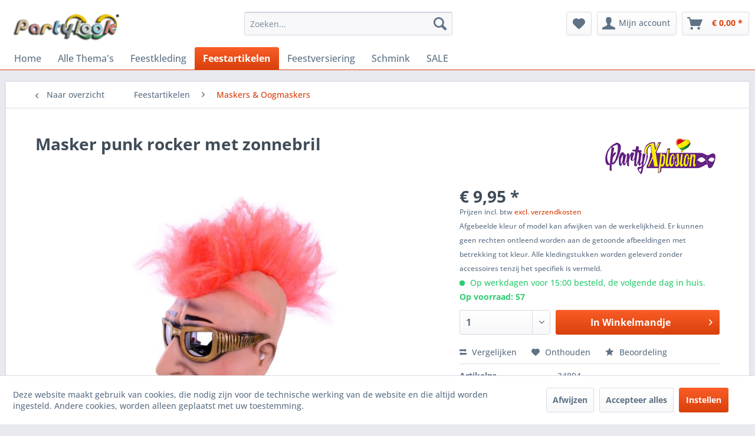

--- FILE ---
content_type: text/html; charset=UTF-8
request_url: https://www.partylook.nl/feestartikelen/maskers-oogmaskers/1761/masker-punk-rocker-met-zonnebril
body_size: 16816
content:
<!DOCTYPE html> <html class="no-js" lang="nl-NL" itemscope="itemscope" itemtype="https://schema.org/WebPage"> <head> <meta charset="utf-8"> <meta name="author" content="PARTYLOOK.NL" /> <meta name="robots" content="index,follow" /> <meta name="revisit-after" content="15 days" /> <meta name="keywords" content="Masker punk, masker rocker met zonnebril, punkstijl, masker punkstijl, punk rocker masker, roze hanenkam, opvallende look, carnavalsmasker, punk stijl" /> <meta name="description" content="Dit is een punk rocker masker met een roze hanenkam en zonnebril. Ga voor een opvallende look met dit carnavalsmasker in punkstijl!" /> <meta property="og:type" content="product" /> <meta property="og:site_name" content="Partylook - jij viert carnaval, wij hebben de Look!" /> <meta property="og:url" content="https://www.partylook.nl/feestartikelen/maskers-oogmaskers/1761/masker-punk-rocker-met-zonnebril" /> <meta property="og:title" content="Masker punk rocker met zonnebril" /> <meta property="og:description" content="Masker punker rocker met zonnebril en hanenkam Dit is een&amp;nbsp; punk rocker masker &amp;nbsp;met een&amp;nbsp; roze hanenkam &amp;nbsp;en&amp;nbsp; zonnebril . Ga…" /> <meta property="og:image" content="https://www.partylook.nl/media/image/83/7f/97/punk_rocker_masker.jpg" /> <meta property="product:brand" content="PartyXplosion" /> <meta property="product:price" content="9,95" /> <meta property="product:product_link" content="https://www.partylook.nl/feestartikelen/maskers-oogmaskers/1761/masker-punk-rocker-met-zonnebril" /> <meta name="twitter:card" content="product" /> <meta name="twitter:site" content="Partylook - jij viert carnaval, wij hebben de Look!" /> <meta name="twitter:title" content="Masker punk rocker met zonnebril" /> <meta name="twitter:description" content="Masker punker rocker met zonnebril en hanenkam Dit is een&amp;nbsp; punk rocker masker &amp;nbsp;met een&amp;nbsp; roze hanenkam &amp;nbsp;en&amp;nbsp; zonnebril . Ga…" /> <meta name="twitter:image" content="https://www.partylook.nl/media/image/83/7f/97/punk_rocker_masker.jpg" /> <meta itemprop="copyrightHolder" content="Partylook - jij viert carnaval, wij hebben de Look!" /> <meta itemprop="copyrightYear" content="2006 - 2026" /> <meta itemprop="isFamilyFriendly" content="True" /> <meta itemprop="image" content="https://www.partylook.nl/media/image/d6/0a/2d/Logo-partylook.png" /> <meta name="viewport" content="width=device-width, initial-scale=1.0"> <meta name="mobile-web-app-capable" content="yes"> <meta name="apple-mobile-web-app-title" content="Partylook - jij viert carnaval, wij hebben de Look!"> <meta name="apple-mobile-web-app-capable" content="yes"> <meta name="apple-mobile-web-app-status-bar-style" content="default"> <link rel="apple-touch-icon-precomposed" href="https://www.partylook.nl/media/image/c2/ae/4a/P1.png"> <link rel="shortcut icon" href="https://www.partylook.nl/media/unknown/d9/0c/f4/favicon.ico"> <meta name="msapplication-navbutton-color" content="#D9400B" /> <meta name="application-name" content="Partylook - jij viert carnaval, wij hebben de Look!" /> <meta name="msapplication-starturl" content="https://www.partylook.nl/" /> <meta name="msapplication-window" content="width=1024;height=768" /> <meta name="msapplication-TileImage" content="https://www.partylook.nl/media/image/c2/ae/4a/P1.png"> <meta name="msapplication-TileColor" content="#D9400B"> <meta name="theme-color" content="#D9400B" /> <link rel="canonical" href="https://www.partylook.nl/feestartikelen/maskers-oogmaskers/1761/masker-punk-rocker-met-zonnebril" /> <title itemprop="name">Masker punk rocker met zonnebril | Partylook - jij viert carnaval, wij hebben de Look!</title> <link href="/web/cache/1766003884_f60ade8b35850dd549fd0fd347b8fc70.css" media="all" rel="stylesheet" type="text/css" /> </head> <body class="is--ctl-detail is--act-index is--dwvac" > <div data-paypalUnifiedMetaDataContainer="true" data-paypalUnifiedRestoreOrderNumberUrl="https://www.partylook.nl/widgets/PaypalUnifiedOrderNumber/restoreOrderNumber" class="is--hidden"> </div> <div class="page-wrap"> <noscript class="noscript-main"> <div class="alert is--warning"> <div class="alert--icon"> <i class="icon--element icon--warning"></i> </div> <div class="alert--content"> Om Partylook - jij viert carnaval, wij hebben de Look! in zijn totaliteit te kunnen gebruiken, raden wij aan Javascript in uw browser te activeren. </div> </div> </noscript> <header class="header-main"> <div class="top-bar"> <div class="container block-group"> <nav class="top-bar--navigation block" role="menubar">   <div class="navigation--entry entry--compare is--hidden" role="menuitem" aria-haspopup="true" data-drop-down-menu="true">   </div> <ul class="service--list is--rounded" role="menu"> <li class="service--entry" role="menuitem"> <a class="service--link" href="https://www.partylook.nl/afhalen-in-venray" title="Afhalen in Venray" > Afhalen in Venray </a> </li> <li class="service--entry" role="menuitem"> <a class="service--link" href="javascript:openCookieConsentManager()" title="Cookie-instellingen" > Cookie-instellingen </a> </li> <li class="service--entry" role="menuitem"> <a class="service--link" href="https://www.partylook.nl/over-ons" title="Over ons" > Over ons </a> </li> <li class="service--entry" role="menuitem"> <a class="service--link" href="https://www.partylook.nl/verzend-en-betaalwijzen" title="Verzend en betaalwijzen" > Verzend en betaalwijzen </a> </li> <li class="service--entry" role="menuitem"> <a class="service--link" href="https://www.partylook.nl/voorwaarden" title="Voorwaarden" > Voorwaarden </a> </li> <li class="service--entry" role="menuitem"> <a class="service--link" href="https://www.partylook.nl/retour-aanvraag-partylook" title="Retouraanvraag" target="_self"> Retouraanvraag </a> </li> <li class="service--entry" role="menuitem"> <a class="service--link" href="https://www.partylook.nl/retourrecht" title="Retourrecht" > Retourrecht </a> </li> </ul> </nav> </div> </div> <div class="container header--navigation"> <div class="logo-main block-group" role="banner"> <div class="logo--shop block"> <a class="logo--link" href="https://www.partylook.nl/" title="Partylook - jij viert carnaval, wij hebben de Look! - Naar de startpagina gaan"> <picture> <source srcset="https://www.partylook.nl/media/image/d6/0a/2d/Logo-partylook.png" media="(min-width: 78.75em)"> <source srcset="https://www.partylook.nl/media/image/d6/0a/2d/Logo-partylook.png" media="(min-width: 64em)"> <source srcset="https://www.partylook.nl/media/image/d6/0a/2d/Logo-partylook.png" media="(min-width: 48em)"> <img srcset="https://www.partylook.nl/media/image/d6/0a/2d/Logo-partylook.png" alt="Partylook - jij viert carnaval, wij hebben de Look! - Naar de startpagina gaan" /> </picture> </a> </div> </div> <nav class="shop--navigation block-group"> <ul class="navigation--list block-group" role="menubar"> <li class="navigation--entry entry--menu-left" role="menuitem"> <a class="entry--link entry--trigger btn is--icon-left" href="#offcanvas--left" data-offcanvas="true" data-offCanvasSelector=".sidebar-main" aria-label="Menu"> <i class="icon--menu"></i> Menu </a> </li> <li class="navigation--entry entry--search" role="menuitem" data-search="true" aria-haspopup="true" data-minLength="3"> <a class="btn entry--link entry--trigger" href="#show-hide--search" title="Toon / zoekopdracht sluiten" aria-label="Toon / zoekopdracht sluiten"> <i class="icon--search"></i> <span class="search--display">Zoeken</span> </a> <form action="/search" method="get" class="main-search--form"> <input type="search" name="sSearch" aria-label="Zoeken..." class="main-search--field" autocomplete="off" autocapitalize="off" placeholder="Zoeken..." maxlength="30" /> <button type="submit" class="main-search--button" aria-label="Zoeken"> <i class="icon--search"></i> <span class="main-search--text">Zoeken</span> </button> <div class="form--ajax-loader">&nbsp;</div> </form> <div class="main-search--results"></div> </li>  <li class="navigation--entry entry--notepad" role="menuitem"> <a href="https://www.partylook.nl/note" title="Verlanglijstje" aria-label="Verlanglijstje" class="btn"> <i class="icon--heart"></i> </a> </li> <li class="navigation--entry entry--account with-slt" role="menuitem" data-offcanvas="true" data-offCanvasSelector=".account--dropdown-navigation"> <a href="https://www.partylook.nl/account" title="Mijn account" aria-label="Mijn account" class="btn is--icon-left entry--link account--link"> <i class="icon--account"></i> <span class="account--display"> Mijn account </span> </a> <div class="account--dropdown-navigation"> <div class="navigation--smartphone"> <div class="entry--close-off-canvas"> <a href="#close-account-menu" class="account--close-off-canvas" title="Menu sluiten" aria-label="Menu sluiten"> Menu sluiten <i class="icon--arrow-right"></i> </a> </div> </div> <div class="account--menu is--rounded is--personalized"> <span class="navigation--headline"> Mijn account </span> <div class="account--menu-container"> <ul class="sidebar--navigation navigation--list is--level0 show--active-items"> <li class="navigation--entry"> <span class="navigation--signin"> <a href="https://www.partylook.nl/account#hide-registration" class="blocked--link btn is--primary navigation--signin-btn" data-collapseTarget="#registration" data-action="close"> Aanmelden </a> <span class="navigation--register"> of <a href="https://www.partylook.nl/account#show-registration" class="blocked--link" data-collapseTarget="#registration" data-action="open"> registreren </a> </span> </span> </li> <li class="navigation--entry"> <a href="https://www.partylook.nl/account" title="Mijn account" class="navigation--link"> Mijn account </a> </li> <li class="navigation--entry"> <a href="https://www.partylook.nl/account/profile" title="Profiel" class="navigation--link" rel="nofollow"> Profiel </a> </li> <li class="navigation--entry"> <a href="https://www.partylook.nl/address/index/sidebar/" title="Adressen" class="navigation--link" rel="nofollow"> Adressen </a> </li> <li class="navigation--entry"> <a href="https://www.partylook.nl/account/payment" title="Betaalwijze wijzigen" class="navigation--link" rel="nofollow"> Betaalwijze wijzigen </a> </li> <li class="navigation--entry"> <a href="https://www.partylook.nl/account/orders" title="Mijn bestellingen" class="navigation--link" rel="nofollow"> Mijn bestellingen </a> </li> <li class="navigation--entry"> <a href="https://www.partylook.nl/note" title="Verlanglijst" class="navigation--link" rel="nofollow"> Verlanglijst </a> </li> </ul> </div> </div> </div> </li> <li class="navigation--entry entry--cart" role="menuitem"> <a class="btn is--icon-left cart--link" href="https://www.partylook.nl/checkout/cart" title="Winkelmandje" aria-label="Winkelmandje"> <span class="cart--display"> Winkelmandje </span> <span class="badge is--primary is--minimal cart--quantity is--hidden">0</span> <i class="icon--basket"></i> <span class="cart--amount"> &euro; 0,00 * </span> </a> <div class="ajax-loader">&nbsp;</div> </li>  </ul> </nav> <div class="container--ajax-cart" data-collapse-cart="true" data-displayMode="offcanvas"></div> </div> </header> <nav class="navigation-main"> <div class="container" data-menu-scroller="true" data-listSelector=".navigation--list.container" data-viewPortSelector=".navigation--list-wrapper"> <div class="navigation--list-wrapper"> <ul class="navigation--list container" role="menubar" itemscope="itemscope" itemtype="https://schema.org/SiteNavigationElement"> <li class="navigation--entry is--home" role="menuitem"><a class="navigation--link is--first" href="https://www.partylook.nl/" title="Home" aria-label="Home" itemprop="url"><span itemprop="name">Home</span></a></li><li class="navigation--entry" role="menuitem"><a class="navigation--link" href="https://www.partylook.nl/alle-thema-s/" title="Alle Thema's" aria-label="Alle Thema's" itemprop="url"><span itemprop="name">Alle Thema's</span></a></li><li class="navigation--entry" role="menuitem"><a class="navigation--link" href="https://www.partylook.nl/feestkleding/" title="Feestkleding" aria-label="Feestkleding" itemprop="url"><span itemprop="name">Feestkleding</span></a></li><li class="navigation--entry is--active" role="menuitem"><a class="navigation--link is--active" href="https://www.partylook.nl/feestartikelen/" title="Feestartikelen" aria-label="Feestartikelen" itemprop="url"><span itemprop="name">Feestartikelen</span></a></li><li class="navigation--entry" role="menuitem"><a class="navigation--link" href="https://www.partylook.nl/feestversiering/" title="Feestversiering" aria-label="Feestversiering" itemprop="url"><span itemprop="name">Feestversiering</span></a></li><li class="navigation--entry" role="menuitem"><a class="navigation--link" href="https://www.partylook.nl/schmink/" title="Schmink" aria-label="Schmink" itemprop="url"><span itemprop="name">Schmink</span></a></li><li class="navigation--entry" role="menuitem"><a class="navigation--link" href="https://www.partylook.nl/sale/" title="SALE" aria-label="SALE" itemprop="url"><span itemprop="name">SALE</span></a></li> </ul> </div> <div class="advanced-menu" data-advanced-menu="true" data-hoverDelay="250"> <div class="menu--container"> <div class="button-container"> <a href="https://www.partylook.nl/alle-thema-s/" class="button--category" aria-label="Naar categorie Alle Thema&#039;s" title="Naar categorie Alle Thema&#039;s"> <i class="icon--arrow-right"></i> Naar categorie Alle Thema's </a> <span class="button--close"> <i class="icon--cross"></i> </span> </div> <div class="content--wrapper has--content has--teaser"> <ul class="menu--list menu--level-0 columns--2" style="width: 50%;"> <li class="menu--list-item item--level-0" style="width: 100%"> <a href="https://www.partylook.nl/alle-thema-s/brabant-oeteldonk/" class="menu--list-item-link" aria-label="Brabant &amp; Oeteldonk" title="Brabant &amp; Oeteldonk">Brabant & Oeteldonk</a> </li> <li class="menu--list-item item--level-0" style="width: 100%"> <a href="https://www.partylook.nl/alle-thema-s/carnaval-limburg/" class="menu--list-item-link" aria-label="Carnaval Limburg" title="Carnaval Limburg">Carnaval Limburg</a> </li> <li class="menu--list-item item--level-0" style="width: 100%"> <a href="https://www.partylook.nl/alle-thema-s/steampunk/" class="menu--list-item-link" aria-label="Steampunk" title="Steampunk">Steampunk</a> </li> <li class="menu--list-item item--level-0" style="width: 100%"> <a href="https://www.partylook.nl/alle-thema-s/halloween-horror/" class="menu--list-item-link" aria-label="Halloween &amp; Horror" title="Halloween &amp; Horror">Halloween & Horror</a> </li> <li class="menu--list-item item--level-0" style="width: 100%"> <a href="https://www.partylook.nl/alle-thema-s/piraten-vikingen/" class="menu--list-item-link" aria-label="Piraten &amp; Vikingen" title="Piraten &amp; Vikingen">Piraten & Vikingen</a> </li> <li class="menu--list-item item--level-0" style="width: 100%"> <a href="https://www.partylook.nl/alle-thema-s/heksen-tovenaar/" class="menu--list-item-link" aria-label="Heksen &amp; Tovenaar" title="Heksen &amp; Tovenaar">Heksen & Tovenaar</a> </li> <li class="menu--list-item item--level-0" style="width: 100%"> <a href="https://www.partylook.nl/alle-thema-s/dieren/" class="menu--list-item-link" aria-label="Dieren" title="Dieren">Dieren</a> </li> <li class="menu--list-item item--level-0" style="width: 100%"> <a href="https://www.partylook.nl/alle-thema-s/cowboys-indianen/" class="menu--list-item-link" aria-label="Cowboys &amp; Indianen" title="Cowboys &amp; Indianen">Cowboys & Indianen</a> </li> <li class="menu--list-item item--level-0" style="width: 100%"> <a href="https://www.partylook.nl/alle-thema-s/aso-pimp/" class="menu--list-item-link" aria-label="Aso &amp; Pimp" title="Aso &amp; Pimp">Aso & Pimp</a> </li> <li class="menu--list-item item--level-0" style="width: 100%"> <a href="https://www.partylook.nl/alle-thema-s/maffia-gangster-boeven/" class="menu--list-item-link" aria-label="Maffia, Gangster &amp; Boeven" title="Maffia, Gangster &amp; Boeven">Maffia, Gangster & Boeven</a> </li> <li class="menu--list-item item--level-0" style="width: 100%"> <a href="https://www.partylook.nl/alle-thema-s/middeleeuwen-renaissance/" class="menu--list-item-link" aria-label="Middeleeuwen &amp; Renaissance" title="Middeleeuwen &amp; Renaissance">Middeleeuwen & Renaissance</a> </li> <li class="menu--list-item item--level-0" style="width: 100%"> <a href="https://www.partylook.nl/alle-thema-s/sport-ek-wk/" class="menu--list-item-link" aria-label="Sport - EK / WK" title="Sport - EK / WK">Sport - EK / WK</a> </li> <li class="menu--list-item item--level-0" style="width: 100%"> <a href="https://www.partylook.nl/alle-thema-s/film-beroemde-sterren/" class="menu--list-item-link" aria-label="Film &amp; Beroemde sterren" title="Film &amp; Beroemde sterren">Film & Beroemde sterren</a> </li> <li class="menu--list-item item--level-0" style="width: 100%"> <a href="https://www.partylook.nl/alle-thema-s/sprookjes-fantasy/" class="menu--list-item-link" aria-label="Sprookjes &amp; fantasy" title="Sprookjes &amp; fantasy">Sprookjes & fantasy</a> </li> <li class="menu--list-item item--level-0" style="width: 100%"> <a href="https://www.partylook.nl/alle-thema-s/science-fiction/" class="menu--list-item-link" aria-label="Science Fiction" title="Science Fiction">Science Fiction</a> </li> <li class="menu--list-item item--level-0" style="width: 100%"> <a href="https://www.partylook.nl/alle-thema-s/jaren-20-charleston/" class="menu--list-item-link" aria-label="Jaren 20 Charleston" title="Jaren 20 Charleston">Jaren 20 Charleston</a> </li> <li class="menu--list-item item--level-0" style="width: 100%"> <a href="https://www.partylook.nl/alle-thema-s/jaren-50-rock-roll/" class="menu--list-item-link" aria-label="Jaren 50 Rock &amp; Roll" title="Jaren 50 Rock &amp; Roll">Jaren 50 Rock & Roll</a> </li> <li class="menu--list-item item--level-0" style="width: 100%"> <a href="https://www.partylook.nl/alle-thema-s/jaren-60-70-hippie/" class="menu--list-item-link" aria-label="Jaren 60 &amp; 70 Hippie" title="Jaren 60 &amp; 70 Hippie">Jaren 60 & 70 Hippie</a> </li> <li class="menu--list-item item--level-0" style="width: 100%"> <a href="https://www.partylook.nl/alle-thema-s/jaren-80-90-disco/" class="menu--list-item-link" aria-label="Jaren 80 &amp; 90 Disco" title="Jaren 80 &amp; 90 Disco">Jaren 80 & 90 Disco</a> </li> <li class="menu--list-item item--level-0" style="width: 100%"> <a href="https://www.partylook.nl/alle-thema-s/beroepen-uniformkleding/" class="menu--list-item-link" aria-label="Beroepen &amp; Uniformkleding" title="Beroepen &amp; Uniformkleding">Beroepen & Uniformkleding</a> </li> <li class="menu--list-item item--level-0" style="width: 100%"> <a href="https://www.partylook.nl/alle-thema-s/priesters-nonnen-religie/" class="menu--list-item-link" aria-label="Priesters Nonnen &amp; Religie" title="Priesters Nonnen &amp; Religie">Priesters Nonnen & Religie</a> </li> <li class="menu--list-item item--level-0" style="width: 100%"> <a href="https://www.partylook.nl/alle-thema-s/clown-circus/" class="menu--list-item-link" aria-label="Clown &amp; Circus" title="Clown &amp; Circus">Clown & Circus</a> </li> <li class="menu--list-item item--level-0" style="width: 100%"> <a href="https://www.partylook.nl/alle-thema-s/grappig-vrijgezellenfeest-18/" class="menu--list-item-link" aria-label="Grappig &amp; Vrijgezellenfeest 18+" title="Grappig &amp; Vrijgezellenfeest 18+">Grappig & Vrijgezellenfeest 18+</a> </li> <li class="menu--list-item item--level-0" style="width: 100%"> <a href="https://www.partylook.nl/alle-thema-s/oktoberfest-landen/" class="menu--list-item-link" aria-label="Oktoberfest &amp; Landen" title="Oktoberfest &amp; Landen">Oktoberfest & Landen</a> </li> <li class="menu--list-item item--level-0" style="width: 100%"> <a href="https://www.partylook.nl/alle-thema-s/grieks-midden-oosten/" class="menu--list-item-link" aria-label="Grieks &amp; Midden-Oosten" title="Grieks &amp; Midden-Oosten">Grieks & Midden-Oosten</a> </li> <li class="menu--list-item item--level-0" style="width: 100%"> <a href="https://www.partylook.nl/alle-thema-s/aziatisch-indisch-ninja/" class="menu--list-item-link" aria-label="Aziatisch, Indisch &amp; Ninja" title="Aziatisch, Indisch &amp; Ninja">Aziatisch, Indisch & Ninja</a> </li> <li class="menu--list-item item--level-0" style="width: 100%"> <a href="https://www.partylook.nl/alle-thema-s/braziliaans-venetiaans/" class="menu--list-item-link" aria-label="Braziliaans &amp; Venetiaans" title="Braziliaans &amp; Venetiaans">Braziliaans & Venetiaans</a> </li> <li class="menu--list-item item--level-0" style="width: 100%"> <a href="https://www.partylook.nl/alle-thema-s/tropisch-und-samba/" class="menu--list-item-link" aria-label="Tropisch und Samba" title="Tropisch und Samba">Tropisch und Samba</a> </li> <li class="menu--list-item item--level-0" style="width: 100%"> <a href="https://www.partylook.nl/alle-thema-s/glitter-glamour/" class="menu--list-item-link" aria-label="Glitter &amp; Glamour" title="Glitter &amp; Glamour">Glitter & Glamour</a> </li> <li class="menu--list-item item--level-0" style="width: 100%"> <a href="https://www.partylook.nl/alle-thema-s/kerstman-kerstvrouw/" class="menu--list-item-link" aria-label="Kerstman &amp; Kerstvrouw" title="Kerstman &amp; Kerstvrouw">Kerstman & Kerstvrouw</a> </li> </ul> <div class="menu--delimiter" style="right: 50%;"></div> <div class="menu--teaser" style="width: 50%;"> <div class="teaser--headline">Themakleding goedkoop kopen - Enorm aanbod carnavalskleding</div> <div class="teaser--text"> Themakleding &nbsp;voor&nbsp; mannen ,&nbsp; vrouwen &nbsp;en&nbsp; kinderen .&nbsp; Feestkleding &nbsp;in alle maten, kleuren en vormen! Wij bij Partylook hebben al onze kostuums voor themafeesten gesorteerd op thema. Dus op het eerste gezicht... <a class="teaser--text-link" href="https://www.partylook.nl/alle-thema-s/" aria-label="lees meer" title="lees meer"> lees meer </a> </div> </div> </div> </div> <div class="menu--container"> <div class="button-container"> <a href="https://www.partylook.nl/feestkleding/" class="button--category" aria-label="Naar categorie Feestkleding" title="Naar categorie Feestkleding"> <i class="icon--arrow-right"></i> Naar categorie Feestkleding </a> <span class="button--close"> <i class="icon--cross"></i> </span> </div> <div class="content--wrapper has--content has--teaser"> <ul class="menu--list menu--level-0 columns--2" style="width: 50%;"> <li class="menu--list-item item--level-0" style="width: 100%"> <a href="https://www.partylook.nl/feestkleding/feestkleding-kinderen/" class="menu--list-item-link" aria-label="Feestkleding Kinderen" title="Feestkleding Kinderen">Feestkleding Kinderen</a> </li> <li class="menu--list-item item--level-0" style="width: 100%"> <a href="https://www.partylook.nl/feestkleding/feestkleding-dames/" class="menu--list-item-link" aria-label="Feestkleding Dames" title="Feestkleding Dames">Feestkleding Dames</a> </li> <li class="menu--list-item item--level-0" style="width: 100%"> <a href="https://www.partylook.nl/feestkleding/feestkleding-heren/" class="menu--list-item-link" aria-label="Feestkleding Heren" title="Feestkleding Heren">Feestkleding Heren</a> </li> <li class="menu--list-item item--level-0" style="width: 100%"> <a href="https://www.partylook.nl/feestkleding/carnavalsjassen/" class="menu--list-item-link" aria-label="Carnavalsjassen" title="Carnavalsjassen">Carnavalsjassen</a> </li> </ul> <div class="menu--delimiter" style="right: 50%;"></div> <div class="menu--teaser" style="width: 50%;"> <div class="teaser--headline">Carnavalskleding 2026 kopen - Enorm aanbod</div> <div class="teaser--text"> Feestkleding &nbsp;voor mannen , vrouwen en kinderen . Carnavalskleding &nbsp;in alle maten, kleuren en vormen! Wij bij Partylook hebben al onze kostuums voor ieder feest en carnaval 2026 &nbsp;gesorteerd op thema. Dus op het eerste... <a class="teaser--text-link" href="https://www.partylook.nl/feestkleding/" aria-label="lees meer" title="lees meer"> lees meer </a> </div> </div> </div> </div> <div class="menu--container"> <div class="button-container"> <a href="https://www.partylook.nl/feestartikelen/" class="button--category" aria-label="Naar categorie Feestartikelen" title="Naar categorie Feestartikelen"> <i class="icon--arrow-right"></i> Naar categorie Feestartikelen </a> <span class="button--close"> <i class="icon--cross"></i> </span> </div> <div class="content--wrapper has--content has--teaser"> <ul class="menu--list menu--level-0 columns--2" style="width: 50%;"> <li class="menu--list-item item--level-0" style="width: 100%"> <a href="https://www.partylook.nl/feestartikelen/attributen/" class="menu--list-item-link" aria-label="Attributen" title="Attributen">Attributen</a> </li> <li class="menu--list-item item--level-0" style="width: 100%"> <a href="https://www.partylook.nl/feestartikelen/accessoires-setjes/" class="menu--list-item-link" aria-label="Accessoires setjes" title="Accessoires setjes">Accessoires setjes</a> </li> <li class="menu--list-item item--level-0" style="width: 100%"> <a href="https://www.partylook.nl/feestartikelen/baarden-snorren/" class="menu--list-item-link" aria-label="Baarden &amp; Snorren" title="Baarden &amp; Snorren">Baarden & Snorren</a> </li> <li class="menu--list-item item--level-0" style="width: 100%"> <a href="https://www.partylook.nl/feestartikelen/boa-sjaal-veren/" class="menu--list-item-link" aria-label="Boa, Sjaal &amp; Veren" title="Boa, Sjaal &amp; Veren">Boa, Sjaal & Veren</a> </li> <li class="menu--list-item item--level-0" style="width: 100%"> <a href="https://www.partylook.nl/feestartikelen/bretels/" class="menu--list-item-link" aria-label="Bretels" title="Bretels">Bretels</a> </li> <li class="menu--list-item item--level-0" style="width: 100%"> <a href="https://www.partylook.nl/feestartikelen/feestbrillen/" class="menu--list-item-link" aria-label="Feestbrillen" title="Feestbrillen">Feestbrillen</a> </li> <li class="menu--list-item item--level-0" style="width: 100%"> <a href="https://www.partylook.nl/feestartikelen/fop-fun/" class="menu--list-item-link" aria-label="Fop &amp; Fun" title="Fop &amp; Fun">Fop & Fun</a> </li> <li class="menu--list-item item--level-0" style="width: 100%"> <a href="https://www.partylook.nl/feestartikelen/handschoenen/" class="menu--list-item-link" aria-label="Handschoenen" title="Handschoenen">Handschoenen</a> </li> <li class="menu--list-item item--level-0" style="width: 100%"> <a href="https://www.partylook.nl/feestartikelen/diadeem-haardecoratie/" class="menu--list-item-link" aria-label="Diadeem &amp; Haardecoratie" title="Diadeem &amp; Haardecoratie">Diadeem & Haardecoratie</a> </li> <li class="menu--list-item item--level-0" style="width: 100%"> <a href="https://www.partylook.nl/feestartikelen/hoeden-hoofddeksels/" class="menu--list-item-link" aria-label="Hoeden &amp; Hoofddeksels" title="Hoeden &amp; Hoofddeksels">Hoeden & Hoofddeksels</a> </li> <li class="menu--list-item item--level-0" style="width: 100%"> <a href="https://www.partylook.nl/feestartikelen/maskers-oogmaskers/" class="menu--list-item-link" aria-label="Maskers &amp; Oogmaskers" title="Maskers &amp; Oogmaskers">Maskers & Oogmaskers</a> </li> <li class="menu--list-item item--level-0" style="width: 100%"> <a href="https://www.partylook.nl/feestartikelen/panty-s-kousen-sokken/" class="menu--list-item-link" aria-label="Panty&#039;s, Kousen &amp; Sokken" title="Panty&#039;s, Kousen &amp; Sokken">Panty's, Kousen & Sokken</a> </li> <li class="menu--list-item item--level-0" style="width: 100%"> <a href="https://www.partylook.nl/feestartikelen/pruiken/" class="menu--list-item-link" aria-label="Pruiken" title="Pruiken">Pruiken</a> </li> <li class="menu--list-item item--level-0" style="width: 100%"> <a href="https://www.partylook.nl/feestartikelen/sieraden/" class="menu--list-item-link" aria-label="Sieraden" title="Sieraden">Sieraden</a> </li> <li class="menu--list-item item--level-0" style="width: 100%"> <a href="https://www.partylook.nl/feestartikelen/stropdassen-vlinderstrikken/" class="menu--list-item-link" aria-label="Stropdassen &amp; Vlinderstrikken" title="Stropdassen &amp; Vlinderstrikken">Stropdassen & Vlinderstrikken</a> </li> <li class="menu--list-item item--level-0" style="width: 100%"> <a href="https://www.partylook.nl/feestartikelen/tassen-buidels/" class="menu--list-item-link" aria-label="Tassen &amp; Buidels" title="Tassen &amp; Buidels">Tassen & Buidels</a> </li> <li class="menu--list-item item--level-0" style="width: 100%"> <a href="https://www.partylook.nl/feestartikelen/wapens-munitie/" class="menu--list-item-link" aria-label="Wapens &amp; Munitie" title="Wapens &amp; Munitie">Wapens & Munitie</a> </li> </ul> <div class="menu--delimiter" style="right: 50%;"></div> <div class="menu--teaser" style="width: 50%;"> <div class="teaser--headline">Feestartikelen kopen - Enorm aanbod feestartikelen</div> <div class="teaser--text"> Of je nu iets zoekt voor een feestbeest of dat je zelf de feestneus bent, hier vindt je allerlei leuke feestartikelen en fopartikelen voor de fopshop . <a class="teaser--text-link" href="https://www.partylook.nl/feestartikelen/" aria-label="lees meer" title="lees meer"> lees meer </a> </div> </div> </div> </div> <div class="menu--container"> <div class="button-container"> <a href="https://www.partylook.nl/feestversiering/" class="button--category" aria-label="Naar categorie Feestversiering" title="Naar categorie Feestversiering"> <i class="icon--arrow-right"></i> Naar categorie Feestversiering </a> <span class="button--close"> <i class="icon--cross"></i> </span> </div> <div class="content--wrapper has--content has--teaser"> <ul class="menu--list menu--level-0 columns--2" style="width: 50%;"> <li class="menu--list-item item--level-0" style="width: 100%"> <a href="https://www.partylook.nl/feestversiering/ballonnen/" class="menu--list-item-link" aria-label="Ballonnen" title="Ballonnen">Ballonnen</a> </li> <li class="menu--list-item item--level-0" style="width: 100%"> <a href="https://www.partylook.nl/feestversiering/guirlandes/" class="menu--list-item-link" aria-label="Guirlandes" title="Guirlandes">Guirlandes</a> </li> <li class="menu--list-item item--level-0" style="width: 100%"> <a href="https://www.partylook.nl/feestversiering/halloween-horror/" class="menu--list-item-link" aria-label="Halloween &amp; Horror" title="Halloween &amp; Horror">Halloween & Horror</a> </li> <li class="menu--list-item item--level-0" style="width: 100%"> <a href="https://www.partylook.nl/feestversiering/hangdecoratie/" class="menu--list-item-link" aria-label="Hangdecoratie" title="Hangdecoratie">Hangdecoratie</a> </li> <li class="menu--list-item item--level-0" style="width: 100%"> <a href="https://www.partylook.nl/feestversiering/raamstickers/" class="menu--list-item-link" aria-label="Raamstickers" title="Raamstickers">Raamstickers</a> </li> <li class="menu--list-item item--level-0" style="width: 100%"> <a href="https://www.partylook.nl/feestversiering/vlaggenlijnen/" class="menu--list-item-link" aria-label="Vlaggenlijnen" title="Vlaggenlijnen">Vlaggenlijnen</a> </li> <li class="menu--list-item item--level-0" style="width: 100%"> <a href="https://www.partylook.nl/feestversiering/vlaggen/" class="menu--list-item-link" aria-label="Vlaggen" title="Vlaggen">Vlaggen</a> </li> <li class="menu--list-item item--level-0" style="width: 100%"> <a href="https://www.partylook.nl/feestversiering/wanddecoratie/" class="menu--list-item-link" aria-label="Wanddecoratie" title="Wanddecoratie">Wanddecoratie</a> </li> <li class="menu--list-item item--level-0" style="width: 100%"> <a href="https://www.partylook.nl/feestversiering/overige-decoratie/" class="menu--list-item-link" aria-label="Overige decoratie" title="Overige decoratie">Overige decoratie</a> </li> </ul> <div class="menu--delimiter" style="right: 50%;"></div> <div class="menu--teaser" style="width: 50%;"> <div class="teaser--headline">Feestversiering, Carnavalsversiering</div> <div class="teaser--text"> Voor te gekke en goedkope versiering ben je bij ons aan het juiste adres, ook voor carnaval 2024 ! Wij beschikken over een enorm aanbod aan leuke feestviersing en decoraties . Verjaardagsversiering , ballonnen , confetti , vlaggen ,... <a class="teaser--text-link" href="https://www.partylook.nl/feestversiering/" aria-label="lees meer" title="lees meer"> lees meer </a> </div> </div> </div> </div> <div class="menu--container"> <div class="button-container"> <a href="https://www.partylook.nl/schmink/" class="button--category" aria-label="Naar categorie Schmink" title="Naar categorie Schmink"> <i class="icon--arrow-right"></i> Naar categorie Schmink </a> <span class="button--close"> <i class="icon--cross"></i> </span> </div> <div class="content--wrapper has--content has--teaser"> <ul class="menu--list menu--level-0 columns--2" style="width: 50%;"> <li class="menu--list-item item--level-0" style="width: 100%"> <a href="https://www.partylook.nl/schmink/schmink-op-kleur/" class="menu--list-item-link" aria-label="Schmink op kleur" title="Schmink op kleur">Schmink op kleur</a> </li> <li class="menu--list-item item--level-0" style="width: 100%"> <a href="https://www.partylook.nl/schmink/splitcake/" class="menu--list-item-link" aria-label="Splitcake" title="Splitcake">Splitcake</a> </li> <li class="menu--list-item item--level-0" style="width: 100%"> <a href="https://www.partylook.nl/schmink/schmink-pastelkleuren/" class="menu--list-item-link" aria-label="Schmink pastelkleuren" title="Schmink pastelkleuren">Schmink pastelkleuren</a> </li> <li class="menu--list-item item--level-0" style="width: 100%"> <a href="https://www.partylook.nl/schmink/neon-uv-schmink/" class="menu--list-item-link" aria-label="Neon UV Schmink" title="Neon UV Schmink">Neon UV Schmink</a> </li> <li class="menu--list-item item--level-0" style="width: 100%"> <a href="https://www.partylook.nl/schmink/metallic-schmink/" class="menu--list-item-link" aria-label="Metallic schmink" title="Metallic schmink">Metallic schmink</a> </li> <li class="menu--list-item item--level-0" style="width: 100%"> <a href="https://www.partylook.nl/schmink/schminkpaletten/" class="menu--list-item-link" aria-label="Schminkpaletten" title="Schminkpaletten">Schminkpaletten</a> </li> <li class="menu--list-item item--level-0" style="width: 100%"> <a href="https://www.partylook.nl/schmink/schminkstiften/" class="menu--list-item-link" aria-label="Schminkstiften" title="Schminkstiften">Schminkstiften</a> </li> <li class="menu--list-item item--level-0" style="width: 100%"> <a href="https://www.partylook.nl/schmink/schminksjablonen/" class="menu--list-item-link" aria-label="Schminksjablonen" title="Schminksjablonen">Schminksjablonen</a> </li> <li class="menu--list-item item--level-0" style="width: 100%"> <a href="https://www.partylook.nl/schmink/penselen-spons/" class="menu--list-item-link" aria-label="Penselen - Spons" title="Penselen - Spons">Penselen - Spons</a> </li> <li class="menu--list-item item--level-0" style="width: 100%"> <a href="https://www.partylook.nl/schmink/glitter/" class="menu--list-item-link" aria-label="Glitter" title="Glitter">Glitter</a> </li> <li class="menu--list-item item--level-0" style="width: 100%"> <a href="https://www.partylook.nl/schmink/benodigdheden/" class="menu--list-item-link" aria-label="Benodigdheden" title="Benodigdheden">Benodigdheden</a> </li> </ul> <div class="menu--delimiter" style="right: 50%;"></div> <div class="menu--teaser" style="width: 50%;"> <div class="teaser--headline">Schmink van PXP Professional Colours en Superstar</div> <div class="teaser--text"> Met carnaval hebben enthousiaste schmink en make-up fans weer een enorme opmars. Aan de andere kant zijn er fantastische carnavalsschmink kunstwerken overal te bewonderen. Of het nu een carnavalsfeest , themafeest of straatparade is... <a class="teaser--text-link" href="https://www.partylook.nl/schmink/" aria-label="lees meer" title="lees meer"> lees meer </a> </div> </div> </div> </div> <div class="menu--container"> <div class="button-container"> <a href="https://www.partylook.nl/sale/" class="button--category" aria-label="Naar categorie SALE" title="Naar categorie SALE"> <i class="icon--arrow-right"></i> Naar categorie SALE </a> <span class="button--close"> <i class="icon--cross"></i> </span> </div> <div class="content--wrapper has--teaser"> <div class="menu--teaser" style="width: 100%;"> <div class="teaser--headline">Online opruiming uitverkoop solden van carnavalskleding - feestkledij sale</div> <div class="teaser--text"> Online opruiming uitverkoop solden van carnavalskleding , feestkleding sale ,&nbsp; feestartikelen, accessoires, feestkledij en versiering. Deze feestaanbiedingen kunnen niet geruild of retour gezonden worden, zie retourrecht. <a class="teaser--text-link" href="https://www.partylook.nl/sale/" aria-label="lees meer" title="lees meer"> lees meer </a> </div> </div> </div> </div> </div> </div> </nav> <section class="content-main container block-group"> <nav class="content--breadcrumb block"> <a class="breadcrumb--button breadcrumb--link" href="https://www.partylook.nl/feestartikelen/maskers-oogmaskers/" title="Naar overzicht"> <i class="icon--arrow-left"></i> <span class="breadcrumb--title">Naar overzicht</span> </a> <ul class="breadcrumb--list" role="menu" itemscope itemtype="https://schema.org/BreadcrumbList"> <li role="menuitem" class="breadcrumb--entry" itemprop="itemListElement" itemscope itemtype="https://schema.org/ListItem"> <a class="breadcrumb--link" href="https://www.partylook.nl/feestartikelen/" title="Feestartikelen" itemprop="item"> <link itemprop="url" href="https://www.partylook.nl/feestartikelen/" /> <span class="breadcrumb--title" itemprop="name">Feestartikelen</span> </a> <meta itemprop="position" content="0" /> </li> <li role="none" class="breadcrumb--separator"> <i class="icon--arrow-right"></i> </li> <li role="menuitem" class="breadcrumb--entry is--active" itemprop="itemListElement" itemscope itemtype="https://schema.org/ListItem"> <a class="breadcrumb--link" href="https://www.partylook.nl/feestartikelen/maskers-oogmaskers/" title="Maskers &amp; Oogmaskers" itemprop="item"> <link itemprop="url" href="https://www.partylook.nl/feestartikelen/maskers-oogmaskers/" /> <span class="breadcrumb--title" itemprop="name">Maskers & Oogmaskers</span> </a> <meta itemprop="position" content="1" /> </li> </ul> </nav> <nav class="product--navigation"> <a href="#" class="navigation--link link--prev"> <div class="link--prev-button"> <span class="link--prev-inner">Vorige</span> </div> <div class="image--wrapper"> <div class="image--container"></div> </div> </a> <a href="#" class="navigation--link link--next"> <div class="link--next-button"> <span class="link--next-inner">Volgende</span> </div> <div class="image--wrapper"> <div class="image--container"></div> </div> </a> </nav> <div class="content-main--inner"> <div id='cookie-consent' class='off-canvas is--left block-transition' data-cookie-consent-manager='true' data-cookieTimeout='60'> <div class='cookie-consent--header cookie-consent--close'> Cookie-instellingen <i class="icon--arrow-right"></i> </div> <div class='cookie-consent--description'> Deze website maakt gebruik van cookies, die nodig zijn voor de technische werking van de website en die altijd worden ingesteld. Andere cookies, worden alleen geplaatst met uw toestemming. </div> <div class='cookie-consent--configuration'> <div class='cookie-consent--configuration-header'> <div class='cookie-consent--configuration-header-text'>Instellingen</div> </div> <div class='cookie-consent--configuration-main'> <div class='cookie-consent--group'> <input type="hidden" class="cookie-consent--group-name" value="technical" /> <label class="cookie-consent--group-state cookie-consent--state-input cookie-consent--required"> <input type="checkbox" name="technical-state" class="cookie-consent--group-state-input" disabled="disabled" checked="checked"/> <span class="cookie-consent--state-input-element"></span> </label> <div class='cookie-consent--group-title' data-collapse-panel='true' data-contentSiblingSelector=".cookie-consent--group-container"> <div class="cookie-consent--group-title-label cookie-consent--state-label"> Technisch noodzakelijk </div> <span class="cookie-consent--group-arrow is-icon--right"> <i class="icon--arrow-right"></i> </span> </div> <div class='cookie-consent--group-container'> <div class='cookie-consent--group-description'> Deze cookies zijn nodig voor de basisfuncties van de winkel. </div> <div class='cookie-consent--cookies-container'> <div class='cookie-consent--cookie'> <input type="hidden" class="cookie-consent--cookie-name" value="allowCookie" /> <label class="cookie-consent--cookie-state cookie-consent--state-input cookie-consent--required"> <input type="checkbox" name="allowCookie-state" class="cookie-consent--cookie-state-input" disabled="disabled" checked="checked" /> <span class="cookie-consent--state-input-element"></span> </label> <div class='cookie--label cookie-consent--state-label'> "Accepteer alle cookies" cookie </div> </div> <div class='cookie-consent--cookie'> <input type="hidden" class="cookie-consent--cookie-name" value="cookieDeclined" /> <label class="cookie-consent--cookie-state cookie-consent--state-input cookie-consent--required"> <input type="checkbox" name="cookieDeclined-state" class="cookie-consent--cookie-state-input" disabled="disabled" checked="checked" /> <span class="cookie-consent--state-input-element"></span> </label> <div class='cookie--label cookie-consent--state-label'> "Weiger alle cookies" cookie </div> </div> <div class='cookie-consent--cookie'> <input type="hidden" class="cookie-consent--cookie-name" value="csrf_token" /> <label class="cookie-consent--cookie-state cookie-consent--state-input cookie-consent--required"> <input type="checkbox" name="csrf_token-state" class="cookie-consent--cookie-state-input" disabled="disabled" checked="checked" /> <span class="cookie-consent--state-input-element"></span> </label> <div class='cookie--label cookie-consent--state-label'> CSRF-Token </div> </div> <div class='cookie-consent--cookie'> <input type="hidden" class="cookie-consent--cookie-name" value="cookiePreferences" /> <label class="cookie-consent--cookie-state cookie-consent--state-input cookie-consent--required"> <input type="checkbox" name="cookiePreferences-state" class="cookie-consent--cookie-state-input" disabled="disabled" checked="checked" /> <span class="cookie-consent--state-input-element"></span> </label> <div class='cookie--label cookie-consent--state-label'> Cookie-instellingen </div> </div> <div class='cookie-consent--cookie'> <input type="hidden" class="cookie-consent--cookie-name" value="shop" /> <label class="cookie-consent--cookie-state cookie-consent--state-input cookie-consent--required"> <input type="checkbox" name="shop-state" class="cookie-consent--cookie-state-input" disabled="disabled" checked="checked" /> <span class="cookie-consent--state-input-element"></span> </label> <div class='cookie--label cookie-consent--state-label'> Geselecteerde Shop </div> </div> <div class='cookie-consent--cookie'> <input type="hidden" class="cookie-consent--cookie-name" value="x-cache-context-hash" /> <label class="cookie-consent--cookie-state cookie-consent--state-input cookie-consent--required"> <input type="checkbox" name="x-cache-context-hash-state" class="cookie-consent--cookie-state-input" disabled="disabled" checked="checked" /> <span class="cookie-consent--state-input-element"></span> </label> <div class='cookie--label cookie-consent--state-label'> Individuele prijzen </div> </div> <div class='cookie-consent--cookie'> <input type="hidden" class="cookie-consent--cookie-name" value="slt" /> <label class="cookie-consent--cookie-state cookie-consent--state-input cookie-consent--required"> <input type="checkbox" name="slt-state" class="cookie-consent--cookie-state-input" disabled="disabled" checked="checked" /> <span class="cookie-consent--state-input-element"></span> </label> <div class='cookie--label cookie-consent--state-label'> Klantherkenning </div> </div> <div class='cookie-consent--cookie'> <input type="hidden" class="cookie-consent--cookie-name" value="nocache" /> <label class="cookie-consent--cookie-state cookie-consent--state-input cookie-consent--required"> <input type="checkbox" name="nocache-state" class="cookie-consent--cookie-state-input" disabled="disabled" checked="checked" /> <span class="cookie-consent--state-input-element"></span> </label> <div class='cookie--label cookie-consent--state-label'> Klantspecifieke caching </div> </div> <div class='cookie-consent--cookie'> <input type="hidden" class="cookie-consent--cookie-name" value="paypal-cookies" /> <label class="cookie-consent--cookie-state cookie-consent--state-input cookie-consent--required"> <input type="checkbox" name="paypal-cookies-state" class="cookie-consent--cookie-state-input" disabled="disabled" checked="checked" /> <span class="cookie-consent--state-input-element"></span> </label> <div class='cookie--label cookie-consent--state-label'> PayPal-Mollie betalingen </div> </div> <div class='cookie-consent--cookie'> <input type="hidden" class="cookie-consent--cookie-name" value="session" /> <label class="cookie-consent--cookie-state cookie-consent--state-input cookie-consent--required"> <input type="checkbox" name="session-state" class="cookie-consent--cookie-state-input" disabled="disabled" checked="checked" /> <span class="cookie-consent--state-input-element"></span> </label> <div class='cookie--label cookie-consent--state-label'> Sessie </div> </div> <div class='cookie-consent--cookie'> <input type="hidden" class="cookie-consent--cookie-name" value="currency" /> <label class="cookie-consent--cookie-state cookie-consent--state-input cookie-consent--required"> <input type="checkbox" name="currency-state" class="cookie-consent--cookie-state-input" disabled="disabled" checked="checked" /> <span class="cookie-consent--state-input-element"></span> </label> <div class='cookie--label cookie-consent--state-label'> Wisselkoers </div> </div> </div> </div> </div> <div class='cookie-consent--group'> <input type="hidden" class="cookie-consent--group-name" value="comfort" /> <label class="cookie-consent--group-state cookie-consent--state-input"> <input type="checkbox" name="comfort-state" class="cookie-consent--group-state-input"/> <span class="cookie-consent--state-input-element"></span> </label> <div class='cookie-consent--group-title' data-collapse-panel='true' data-contentSiblingSelector=".cookie-consent--group-container"> <div class="cookie-consent--group-title-label cookie-consent--state-label"> Gemak functies </div> <span class="cookie-consent--group-arrow is-icon--right"> <i class="icon--arrow-right"></i> </span> </div> <div class='cookie-consent--group-container'> <div class='cookie-consent--group-description'> Deze cookies worden gebruikt om de winkelervaring nog aantrekkelijker te maken, bijvoorbeeld om de bezoeker te herkennen. </div> <div class='cookie-consent--cookies-container'> <div class='cookie-consent--cookie'> <input type="hidden" class="cookie-consent--cookie-name" value="sUniqueID" /> <label class="cookie-consent--cookie-state cookie-consent--state-input"> <input type="checkbox" name="sUniqueID-state" class="cookie-consent--cookie-state-input" /> <span class="cookie-consent--state-input-element"></span> </label> <div class='cookie--label cookie-consent--state-label'> Verlanglijst </div> </div> </div> </div> </div> <div class='cookie-consent--group'> <input type="hidden" class="cookie-consent--group-name" value="statistics" /> <label class="cookie-consent--group-state cookie-consent--state-input"> <input type="checkbox" name="statistics-state" class="cookie-consent--group-state-input"/> <span class="cookie-consent--state-input-element"></span> </label> <div class='cookie-consent--group-title' data-collapse-panel='true' data-contentSiblingSelector=".cookie-consent--group-container"> <div class="cookie-consent--group-title-label cookie-consent--state-label"> Statistieken & tracking </div> <span class="cookie-consent--group-arrow is-icon--right"> <i class="icon--arrow-right"></i> </span> </div> <div class='cookie-consent--group-container'> <div class='cookie-consent--cookies-container'> <div class='cookie-consent--cookie'> <input type="hidden" class="cookie-consent--cookie-name" value="partner" /> <label class="cookie-consent--cookie-state cookie-consent--state-input"> <input type="checkbox" name="partner-state" class="cookie-consent--cookie-state-input" /> <span class="cookie-consent--state-input-element"></span> </label> <div class='cookie--label cookie-consent--state-label'> Affiliate-programma </div> </div> <div class='cookie-consent--cookie'> <input type="hidden" class="cookie-consent--cookie-name" value="x-ua-device" /> <label class="cookie-consent--cookie-state cookie-consent--state-input"> <input type="checkbox" name="x-ua-device-state" class="cookie-consent--cookie-state-input" /> <span class="cookie-consent--state-input-element"></span> </label> <div class='cookie--label cookie-consent--state-label'> Apparaatdetectie </div> </div> </div> </div> </div> </div> </div> <div class="cookie-consent--save"> <input class="cookie-consent--save-button btn is--primary" type="button" value="Instellingen opslaan" /> </div> </div> <aside class="sidebar-main off-canvas"> <div class="navigation--smartphone"> <ul class="navigation--list "> <li class="navigation--entry entry--close-off-canvas"> <a href="#close-categories-menu" title="Menu sluiten" class="navigation--link"> Menu sluiten <i class="icon--arrow-right"></i> </a> </li> </ul> <div class="mobile--switches">   </div> </div> <div class="sidebar--categories-wrapper" data-subcategory-nav="true" data-mainCategoryId="38" data-categoryId="153" data-fetchUrl="/widgets/listing/getCategory/categoryId/153"> <div class="categories--headline navigation--headline"> Categorieën </div> <div class="sidebar--categories-navigation"> <ul class="sidebar--navigation categories--navigation navigation--list is--drop-down is--level0 is--rounded" role="menu"> <li class="navigation--entry has--sub-children" role="menuitem"> <a class="navigation--link link--go-forward" href="https://www.partylook.nl/alle-thema-s/" data-categoryId="107" data-fetchUrl="/widgets/listing/getCategory/categoryId/107" title="Alle Thema&#039;s" > Alle Thema's <span class="is--icon-right"> <i class="icon--arrow-right"></i> </span> </a> </li> <li class="navigation--entry has--sub-children" role="menuitem"> <a class="navigation--link link--go-forward" href="https://www.partylook.nl/feestkleding/" data-categoryId="108" data-fetchUrl="/widgets/listing/getCategory/categoryId/108" title="Feestkleding" > Feestkleding <span class="is--icon-right"> <i class="icon--arrow-right"></i> </span> </a> </li> <li class="navigation--entry is--active has--sub-categories has--sub-children" role="menuitem"> <a class="navigation--link is--active has--sub-categories link--go-forward" href="https://www.partylook.nl/feestartikelen/" data-categoryId="109" data-fetchUrl="/widgets/listing/getCategory/categoryId/109" title="Feestartikelen" > Feestartikelen <span class="is--icon-right"> <i class="icon--arrow-right"></i> </span> </a> <ul class="sidebar--navigation categories--navigation navigation--list is--level1 is--rounded" role="menu"> <li class="navigation--entry" role="menuitem"> <a class="navigation--link" href="https://www.partylook.nl/feestartikelen/attributen/" data-categoryId="300" data-fetchUrl="/widgets/listing/getCategory/categoryId/300" title="Attributen" > Attributen </a> </li> <li class="navigation--entry" role="menuitem"> <a class="navigation--link" href="https://www.partylook.nl/feestartikelen/accessoires-setjes/" data-categoryId="134" data-fetchUrl="/widgets/listing/getCategory/categoryId/134" title="Accessoires setjes" > Accessoires setjes </a> </li> <li class="navigation--entry" role="menuitem"> <a class="navigation--link" href="https://www.partylook.nl/feestartikelen/baarden-snorren/" data-categoryId="137" data-fetchUrl="/widgets/listing/getCategory/categoryId/137" title="Baarden &amp; Snorren" > Baarden & Snorren </a> </li> <li class="navigation--entry" role="menuitem"> <a class="navigation--link" href="https://www.partylook.nl/feestartikelen/boa-sjaal-veren/" data-categoryId="140" data-fetchUrl="/widgets/listing/getCategory/categoryId/140" title="Boa, Sjaal &amp; Veren" > Boa, Sjaal & Veren </a> </li> <li class="navigation--entry" role="menuitem"> <a class="navigation--link" href="https://www.partylook.nl/feestartikelen/bretels/" data-categoryId="197" data-fetchUrl="/widgets/listing/getCategory/categoryId/197" title="Bretels" > Bretels </a> </li> <li class="navigation--entry" role="menuitem"> <a class="navigation--link" href="https://www.partylook.nl/feestartikelen/feestbrillen/" data-categoryId="143" data-fetchUrl="/widgets/listing/getCategory/categoryId/143" title="Feestbrillen" > Feestbrillen </a> </li> <li class="navigation--entry" role="menuitem"> <a class="navigation--link" href="https://www.partylook.nl/feestartikelen/fop-fun/" data-categoryId="162" data-fetchUrl="/widgets/listing/getCategory/categoryId/162" title="Fop &amp; Fun" > Fop & Fun </a> </li> <li class="navigation--entry" role="menuitem"> <a class="navigation--link" href="https://www.partylook.nl/feestartikelen/handschoenen/" data-categoryId="206" data-fetchUrl="/widgets/listing/getCategory/categoryId/206" title="Handschoenen" > Handschoenen </a> </li> <li class="navigation--entry" role="menuitem"> <a class="navigation--link" href="https://www.partylook.nl/feestartikelen/diadeem-haardecoratie/" data-categoryId="303" data-fetchUrl="/widgets/listing/getCategory/categoryId/303" title="Diadeem &amp; Haardecoratie" > Diadeem & Haardecoratie </a> </li> <li class="navigation--entry" role="menuitem"> <a class="navigation--link" href="https://www.partylook.nl/feestartikelen/hoeden-hoofddeksels/" data-categoryId="146" data-fetchUrl="/widgets/listing/getCategory/categoryId/146" title="Hoeden &amp; Hoofddeksels" > Hoeden & Hoofddeksels </a> </li> <li class="navigation--entry is--active" role="menuitem"> <a class="navigation--link is--active" href="https://www.partylook.nl/feestartikelen/maskers-oogmaskers/" data-categoryId="153" data-fetchUrl="/widgets/listing/getCategory/categoryId/153" title="Maskers &amp; Oogmaskers" > Maskers & Oogmaskers </a> </li> <li class="navigation--entry" role="menuitem"> <a class="navigation--link" href="https://www.partylook.nl/feestartikelen/panty-s-kousen-sokken/" data-categoryId="156" data-fetchUrl="/widgets/listing/getCategory/categoryId/156" title="Panty&#039;s, Kousen &amp; Sokken" > Panty's, Kousen & Sokken </a> </li> <li class="navigation--entry" role="menuitem"> <a class="navigation--link" href="https://www.partylook.nl/feestartikelen/pruiken/" data-categoryId="159" data-fetchUrl="/widgets/listing/getCategory/categoryId/159" title="Pruiken" > Pruiken </a> </li> <li class="navigation--entry" role="menuitem"> <a class="navigation--link" href="https://www.partylook.nl/feestartikelen/sieraden/" data-categoryId="165" data-fetchUrl="/widgets/listing/getCategory/categoryId/165" title="Sieraden" > Sieraden </a> </li> <li class="navigation--entry" role="menuitem"> <a class="navigation--link" href="https://www.partylook.nl/feestartikelen/stropdassen-vlinderstrikken/" data-categoryId="203" data-fetchUrl="/widgets/listing/getCategory/categoryId/203" title="Stropdassen &amp; Vlinderstrikken" > Stropdassen & Vlinderstrikken </a> </li> <li class="navigation--entry" role="menuitem"> <a class="navigation--link" href="https://www.partylook.nl/feestartikelen/tassen-buidels/" data-categoryId="200" data-fetchUrl="/widgets/listing/getCategory/categoryId/200" title="Tassen &amp; Buidels" > Tassen & Buidels </a> </li> <li class="navigation--entry" role="menuitem"> <a class="navigation--link" href="https://www.partylook.nl/feestartikelen/wapens-munitie/" data-categoryId="168" data-fetchUrl="/widgets/listing/getCategory/categoryId/168" title="Wapens &amp; Munitie" > Wapens & Munitie </a> </li> </ul> </li> <li class="navigation--entry has--sub-children" role="menuitem"> <a class="navigation--link link--go-forward" href="https://www.partylook.nl/feestversiering/" data-categoryId="110" data-fetchUrl="/widgets/listing/getCategory/categoryId/110" title="Feestversiering" > Feestversiering <span class="is--icon-right"> <i class="icon--arrow-right"></i> </span> </a> </li> <li class="navigation--entry has--sub-children" role="menuitem"> <a class="navigation--link link--go-forward" href="https://www.partylook.nl/schmink/" data-categoryId="40" data-fetchUrl="/widgets/listing/getCategory/categoryId/40" title="Schmink" > Schmink <span class="is--icon-right"> <i class="icon--arrow-right"></i> </span> </a> </li> <li class="navigation--entry" role="menuitem"> <a class="navigation--link" href="https://www.partylook.nl/sale/" data-categoryId="55" data-fetchUrl="/widgets/listing/getCategory/categoryId/55" title="SALE" > SALE </a> </li> </ul> </div> <div class="shop-sites--container is--rounded"> <div class="shop-sites--headline navigation--headline"> Informatie </div> <ul class="shop-sites--navigation sidebar--navigation navigation--list is--drop-down is--level0" role="menu"> <li class="navigation--entry" role="menuitem"> <a class="navigation--link" href="https://www.partylook.nl/afhalen-in-venray" title="Afhalen in Venray" data-categoryId="59" data-fetchUrl="/widgets/listing/getCustomPage/pageId/59" > Afhalen in Venray </a> </li> <li class="navigation--entry" role="menuitem"> <a class="navigation--link" href="javascript:openCookieConsentManager()" title="Cookie-instellingen" data-categoryId="61" data-fetchUrl="/widgets/listing/getCustomPage/pageId/61" > Cookie-instellingen </a> </li> <li class="navigation--entry" role="menuitem"> <a class="navigation--link" href="https://www.partylook.nl/over-ons" title="Over ons" data-categoryId="50" data-fetchUrl="/widgets/listing/getCustomPage/pageId/50" > Over ons </a> </li> <li class="navigation--entry" role="menuitem"> <a class="navigation--link" href="https://www.partylook.nl/verzend-en-betaalwijzen" title="Verzend en betaalwijzen" data-categoryId="55" data-fetchUrl="/widgets/listing/getCustomPage/pageId/55" > Verzend en betaalwijzen </a> </li> <li class="navigation--entry" role="menuitem"> <a class="navigation--link" href="https://www.partylook.nl/voorwaarden" title="Voorwaarden" data-categoryId="52" data-fetchUrl="/widgets/listing/getCustomPage/pageId/52" > Voorwaarden </a> </li> <li class="navigation--entry" role="menuitem"> <a class="navigation--link" href="https://www.partylook.nl/retour-aanvraag-partylook" title="Retouraanvraag" data-categoryId="47" data-fetchUrl="/widgets/listing/getCustomPage/pageId/47" target="_self"> Retouraanvraag </a> </li> <li class="navigation--entry" role="menuitem"> <a class="navigation--link" href="https://www.partylook.nl/retourrecht" title="Retourrecht" data-categoryId="57" data-fetchUrl="/widgets/listing/getCustomPage/pageId/57" > Retourrecht </a> </li> </ul> </div> </div> </aside> <div class="content--wrapper"> <div class="content product--details" itemscope itemtype="https://schema.org/Product" data-product-navigation="/widgets/listing/productNavigation" data-category-id="153" data-main-ordernumber="34894" data-ajax-wishlist="true" data-compare-ajax="true" data-ajax-variants-container="true"> <header class="product--header"> <div class="product--info"> <h1 class="product--title" itemprop="name"> Masker punk rocker met zonnebril </h1> <meta itemprop="gtin13" content="8713647348948"/> <div class="product--supplier"> <a href="https://www.partylook.nl/partyxplosion/" title="Verdere artikelen van PartyXplosion" class="product--supplier-link"> <img src="https://www.partylook.nl/media/image/c5/c8/d1/logo-1.png" alt="PartyXplosion"> </a> </div> <div class="product--rating-container"> <a href="#product--publish-comment" class="product--rating-link" rel="nofollow" title="Beoordeling schrijven"> <span class="product--rating"> </span> </a> </div> </div> </header> <div class="product--detail-upper block-group"> <div class="product--image-container image-slider product--image-zoom" data-image-slider="true" data-image-gallery="true" data-maxZoom="0" data-thumbnails=".image--thumbnails" > <div class="image-slider--container no--thumbnails"> <div class="image-slider--slide"> <div class="image--box image-slider--item"> <span class="image--element" data-img-large="https://www.partylook.nl/media/image/a6/a4/0f/punk_rocker_masker_1280x1280.jpg" data-img-small="https://www.partylook.nl/media/image/08/c5/f9/punk_rocker_masker_200x200.jpg" data-img-original="https://www.partylook.nl/media/image/83/7f/97/punk_rocker_masker.jpg" data-alt="punk rocker masker met roze hanenkam"> <span class="image--media"> <img srcset="https://www.partylook.nl/media/image/bf/67/ec/punk_rocker_masker_600x600.jpg, https://www.partylook.nl/media/image/b2/ef/1f/punk_rocker_masker_600x600@2x.jpg 2x" src="https://www.partylook.nl/media/image/bf/67/ec/punk_rocker_masker_600x600.jpg" alt="punk rocker masker met roze hanenkam" itemprop="image" /> </span> </span> </div> </div> </div> </div> <div class="product--buybox block"> <div class="is--hidden" itemprop="brand" itemtype="https://schema.org/Brand" itemscope> <meta itemprop="name" content="PartyXplosion" /> </div> <div itemprop="offers" itemscope itemtype="https://schema.org/Offer" class="buybox--inner"> <meta itemprop="priceCurrency" content="EUR"/> <span itemprop="priceSpecification" itemscope itemtype="https://schema.org/PriceSpecification"> <meta itemprop="valueAddedTaxIncluded" content="true"/> </span> <meta itemprop="url" content="https://www.partylook.nl/feestartikelen/maskers-oogmaskers/1761/masker-punk-rocker-met-zonnebril"/> <div class="product--price price--default"> <span class="price--content content--default"> <meta itemprop="price" content="9.95"> &euro; 9,95 * </span> </div> <p class="product--tax" data-content="" data-modalbox="true" data-targetSelector="a" data-mode="ajax"> Prijzen incl. btw <a title="shipping costs" href="https://www.partylook.nl/verzend-en-betaalwijzen" style="text-decoration:underline"> excl. verzendkosten</a><br><em>Afgebeelde kleur of model kan afwijken van de werkelijkheid. Er kunnen geen rechten ontleend worden aan de getoonde afbeeldingen met betrekking tot kleur. Alle kledingstukken worden geleverd zonder accessoires tenzij het specifiek is vermeld.</em> </p> <div class="product--delivery"> <link itemprop="availability" href="https://schema.org/InStock" /> <p class="delivery--information"> <span class="delivery--text delivery--text-available"> <i class="delivery--status-icon delivery--status-available"></i> Op werkdagen voor 15:00 besteld, de volgende dag in huis.<br /><strong>Op voorraad: 57</strong> </span> </p> </div> <div class="dreiwUrlaubsmeldung"> </div> <div class="product--configurator"> </div> <form name="sAddToBasket" method="post" action="https://www.partylook.nl/checkout/addArticle" class="buybox--form" data-add-article="true" data-eventName="submit" data-showModal="false" data-addArticleUrl="https://www.partylook.nl/checkout/ajaxAddArticleCart"> <input type="hidden" name="sActionIdentifier" value=""/> <input type="hidden" name="sAddAccessories" id="sAddAccessories" value=""/> <input type="hidden" name="sAdd" value="34894"/> <div class="buybox--button-container block-group"> <div class="buybox--quantity block"> <div class="select-field"> <select id="sQuantity" name="sQuantity" class="quantity--select"> <option value="1">1</option> <option value="2">2</option> <option value="3">3</option> <option value="4">4</option> <option value="5">5</option> <option value="6">6</option> <option value="7">7</option> <option value="8">8</option> <option value="9">9</option> <option value="10">10</option> <option value="11">11</option> <option value="12">12</option> <option value="13">13</option> <option value="14">14</option> <option value="15">15</option> <option value="16">16</option> <option value="17">17</option> <option value="18">18</option> <option value="19">19</option> <option value="20">20</option> <option value="21">21</option> <option value="22">22</option> <option value="23">23</option> <option value="24">24</option> <option value="25">25</option> <option value="26">26</option> <option value="27">27</option> <option value="28">28</option> <option value="29">29</option> <option value="30">30</option> <option value="31">31</option> <option value="32">32</option> <option value="33">33</option> <option value="34">34</option> <option value="35">35</option> <option value="36">36</option> <option value="37">37</option> <option value="38">38</option> <option value="39">39</option> <option value="40">40</option> <option value="41">41</option> <option value="42">42</option> <option value="43">43</option> <option value="44">44</option> <option value="45">45</option> <option value="46">46</option> <option value="47">47</option> <option value="48">48</option> <option value="49">49</option> <option value="50">50</option> <option value="51">51</option> <option value="52">52</option> <option value="53">53</option> <option value="54">54</option> <option value="55">55</option> <option value="56">56</option> <option value="57">57</option> </select> </div> </div> <button class="buybox--button block btn is--primary is--icon-right is--center is--large" name="Aan winkelwagen toevoegen"> <span class="buy-btn--cart-add">In</span> <span class="buy-btn--cart-text">Winkelmandje</span> <i class="icon--arrow-right"></i> </button> <div class="paypal-unified-ec--outer-button-container"> <div class="paypal-unified-ec--button-container right" data-paypalUnifiedEcButton="true" data-clientId="AdZcPylK_6lWHwQrSaigsj3nen1FmHgUfMy8gFBVI-bfpjoUOyOafEKkzl9i19CbRRs222zNroZC9XUf" data-currency="EUR" data-paypalIntent="CAPTURE" data-createOrderUrl="https://www.partylook.nl/widgets/PaypalUnifiedV2ExpressCheckout/createOrder" data-onApproveUrl="https://www.partylook.nl/widgets/PaypalUnifiedV2ExpressCheckout/onApprove" data-confirmUrl="https://www.partylook.nl/checkout/confirm" data-color="gold" data-shape="rect" data-size="responsive" data-label="checkout" data-layout="vertical" data-locale="nl_NL" data-productNumber="34894" data-buyProductDirectly="true" data-riskManagementMatchedProducts='' data-esdProducts='' data-communicationErrorMessage="Während der Kommunikation mit dem Zahlungsanbieter ist ein Fehler aufgetreten, bitte versuchen Sie es später erneut." data-communicationErrorTitle="Es ist ein Fehler aufgetreten" data-riskManagementErrorTitle="Fehlermeldung:" data-riskManagementErrorMessage="Die gewählte Zahlungsart kann mit Ihrem aktuellen Warenkorb nicht genutzt werden. Diese Entscheidung basiert auf einem automatisierten Datenverarbeitungsverfahren." data-showPayLater=0 data-isListing= > </div> </div> </div> </form> <nav class="product--actions"> <form action="https://www.partylook.nl/compare/add_article/articleID/1761" method="post" class="action--form"> <button type="submit" data-product-compare-add="true" title="Vergelijken" class="action--link action--compare"> <i class="icon--compare"></i> Vergelijken </button> </form> <form action="https://www.partylook.nl/note/add/ordernumber/34894" method="post" class="action--form"> <button type="submit" class="action--link link--notepad" title="Naar de verlanglijst" data-ajaxUrl="https://www.partylook.nl/note/ajaxAdd/ordernumber/34894" data-text="Opgeslagen"> <i class="icon--heart"></i> <span class="action--text">Onthouden</span> </button> </form> <a href="#content--product-reviews" data-show-tab="true" class="action--link link--publish-comment" rel="nofollow" title="Beoordeling schrijven"> <i class="icon--star"></i> Beoordeling </a> </nav> </div> <ul class="product--base-info list--unstyled"> <li class="base-info--entry entry--sku"> <strong class="entry--label"> Artikelnr. </strong> <meta itemprop="productID" content="2335"/> <span class="entry--content" itemprop="sku"> 34894 </span> </li> <li class="base-info--entry entry--ean"> <strong class="entry--label"> EAN-13 Code </strong> <meta itemprop="gtin13" content="8713647348948"/> <span class="entry--content"> 8713647348948 </span> </li> </ul> </div> </div> <div class="tab-menu--product"> <div class="tab--navigation"> <a href="#" class="tab--link" title="Beschrijving" data-tabName="description">Beschrijving</a> <a href="#" class="tab--link" title="Beoordelingen" data-tabName="rating"> Beoordelingen <span class="product--rating-count">0</span> </a> </div> <div class="tab--container-list"> <div class="tab--container"> <div class="tab--header"> <a href="#" class="tab--title" title="Beschrijving">Beschrijving</a> </div> <div class="tab--preview"> Masker punker rocker met zonnebril en hanenkam Dit is een&nbsp; punk rocker masker &nbsp;met...<a href="#" class="tab--link" title="meer">meer</a> </div> <div class="tab--content"> <div class="buttons--off-canvas"> <a href="#" title="Menu sluiten" class="close--off-canvas"> <i class="icon--arrow-left"></i> Menu sluiten </a> </div> <div class="content--description"> <div class="content--title"> Productinformatie "Masker punk rocker met zonnebril" </div> <div class="product--description" itemprop="description"> <p><strong>Masker punker rocker met zonnebril en hanenkam</strong></p> <p>Dit is een&nbsp;<strong>punk rocker masker</strong>&nbsp;met een&nbsp;<strong>roze hanenkam</strong>&nbsp;en&nbsp;<strong>zonnebril</strong>. Ga voor een&nbsp;<strong>opvallende look</strong>&nbsp;met dit&nbsp;<strong>carnavalsmasker</strong>&nbsp;in&nbsp;<strong>punkstijl</strong>! Perfect voor&nbsp;<strong>carnaval</strong>,&nbsp;<strong>themafeesten</strong>&nbsp;of een&nbsp;<strong>festival</strong>. Voorzien van een gedetailleerd gezicht en opvallende spiegelende zonnebril. Geschikt voor volwassenen.</p> </div> <div class="product--properties panel has--border"> <table class="product--properties-table"> <tr class="product--properties-row"> <td class="product--properties-label is--bold">Doelgroep:</td> <td class="product--properties-value">Volwassenen, Mannen, Unisex</td> </tr> <tr class="product--properties-row"> <td class="product--properties-label is--bold">Kleur(en):</td> <td class="product--properties-value">Rood, Zwart, Bruin, Goud</td> </tr> <tr class="product--properties-row"> <td class="product--properties-label is--bold">Thema:</td> <td class="product--properties-value">Hardrock, Punk, 70s, 80s</td> </tr> <tr class="product--properties-row"> <td class="product--properties-label is--bold">Artikeltype:</td> <td class="product--properties-value">Masker</td> </tr> </table> </div> <div class="content--title"> Verdere links naar "Masker punk rocker met zonnebril" </div> <ul class="content--list list--unstyled"> <li class="list--entry"> <a href="https://www.partylook.nl/aanvraagformulier-partylook?sInquiry=detail&sOrdernumber=34894" rel="nofollow" class="content--link link--contact" title="Hebt u vragen bij het artikel?"> <i class="icon--arrow-right"></i> Hebt u vragen bij het artikel? </a> </li> <li class="list--entry"> <a href="https://www.partylook.nl/partyxplosion/" target="_parent" class="content--link link--supplier" title="Verdere artikelen van PartyXplosion"> <i class="icon--arrow-right"></i> Verdere artikelen van PartyXplosion </a> </li> </ul> </div> </div> </div> <div class="tab--container"> <div class="tab--header"> <a href="#" class="tab--title" title="Beoordelingen">Beoordelingen</a> <span class="product--rating-count">0</span> </div> <div class="tab--preview"> Lees, schrijf en bespreek beoordelingen...<a href="#" class="tab--link" title="meer">meer</a> </div> <div id="tab--product-comment" class="tab--content"> <div class="buttons--off-canvas"> <a href="#" title="Menu sluiten" class="close--off-canvas"> <i class="icon--arrow-left"></i> Menu sluiten </a> </div> <div class="content--product-reviews" id="detail--product-reviews"> <div class="content--title"> Klantbeoordelingen voor "Masker punk rocker met zonnebril" </div> <div class="review--form-container"> <div id="product--publish-comment" class="content--title"> Beoordeling schrijven </div> <div class="alert is--warning is--rounded"> <div class="alert--icon"> <i class="icon--element icon--warning"></i> </div> <div class="alert--content"> Beoordelingen worden na controle vrijgegeven. </div> </div> <form method="post" action="https://www.partylook.nl/feestartikelen/maskers-oogmaskers/1761/masker-punk-rocker-met-zonnebril?action=rating&amp;c=153#detail--product-reviews" class="content--form review--form"> <input name="sVoteName" type="text" value="" class="review--field" aria-label="Uw naam" placeholder="Uw naam" /> <input name="sVoteSummary" type="text" value="" id="sVoteSummary" class="review--field" aria-label="Samenvatting" placeholder="Samenvatting*" required="required" aria-required="true" /> <div class="field--select review--field select-field"> <select name="sVoteStars" aria-label="Geef een beoordeling"> <option value="10">10 uitstekend</option> <option value="9">9</option> <option value="8">8</option> <option value="7">7</option> <option value="6">6</option> <option value="5">5</option> <option value="4">4</option> <option value="3">3</option> <option value="2">2</option> <option value="1">1 zeer slecht</option> </select> </div> <textarea name="sVoteComment" placeholder="Uw mening" cols="3" rows="2" class="review--field" aria-label="Uw mening"></textarea> <p class="review--notice"> De met een * gemarkeerde velden zijn verplichte velden. </p> <p class="privacy-information block-group"> Ik heb de <a title="Privacy voorwaarden" href="https://www.partylook.nl/privacy-avg" target="_blank">privacy voorwaarden gelezen</a>. </p> <div class="review--actions"> <button type="submit" class="btn is--primary" name="Submit"> Opslaan </button> </div> </form> </div> </div> </div> </div> </div> </div> <div class="tab-menu--cross-selling"> <div class="tab--navigation"> <a href="#content--also-bought" title="Klanten kochten ook" class="tab--link">Klanten kochten ook</a> <a href="#content--customer-viewed" title="Klanten bekeken ook" class="tab--link">Klanten bekeken ook</a> </div> <div class="tab--container-list"> <div class="tab--container" data-tab-id="alsobought"> <div class="tab--header"> <a href="#" class="tab--title" title="Klanten kochten ook">Klanten kochten ook</a> </div> <div class="tab--content content--also-bought"> </div> </div> <div class="tab--container" data-tab-id="alsoviewed"> <div class="tab--header"> <a href="#" class="tab--title" title="Klanten bekeken ook">Klanten bekeken ook</a> </div> <div class="tab--content content--also-viewed"> </div> </div> </div> </div> </div> </div> <div class="last-seen-products is--hidden" data-last-seen-products="true" data-productLimit="5"> <div class="last-seen-products--title"> Laatst bekeken </div> <div class="last-seen-products--slider product-slider" data-product-slider="true"> <div class="last-seen-products--container product-slider--container"></div> </div> </div> </div> </section> <footer class="footer-main"> <div class="container"> <div class="footer--columns block-group"> <div class="footer--column column--hotline is--first block"> <div class="column--headline">Service Hotline</div> <div class="column--content"> <p class="column--desc">WhatsApp support<br />Ma-Za: 9.00 - 21.00 uur<br /><a href="https://wa.me/31653887501" target="_new" class="footer--phone-link" rel="nofollow noopener"><img src="https://www.partylook.nl/media/image/whatsapp-nw.jpg" width="86" height="84" alt="WhatsApp" /></a><br />Of via mail 24/7</p> </div> </div> <div class="footer--column column--menu block"> <div class="column--headline">Shopservice</div> <nav class="column--navigation column--content"> <ul class="navigation--list" role="menu"> <li class="navigation--entry" role="menuitem"> <a class="navigation--link" href="https://www.partylook.nl/afhalen-in-venray" title="Afhalen in Venray"> Afhalen in Venray </a> </li> <li class="navigation--entry" role="menuitem"> <a class="navigation--link" href="https://www.partylook.nl/sitemap" title="Site Map"> Site Map </a> </li> <li class="navigation--entry" role="menuitem"> <a class="navigation--link" href="https://www.partylook.nl/verzend-en-betaalwijzen" title="Verzend en betaalwijzen"> Verzend en betaalwijzen </a> </li> <li class="navigation--entry" role="menuitem"> <a class="navigation--link" href="https://www.partylook.nl/voorwaarden" title="Voorwaarden"> Voorwaarden </a> </li> <li class="navigation--entry" role="menuitem"> <a class="navigation--link" href="https://www.partylook.nl/contactformulier" title="Contactformulier" target="_self"> Contactformulier </a> </li> <li class="navigation--entry" role="menuitem"> <a class="navigation--link" href="https://www.partylook.nl/retour-aanvraag-partylook" title="Retouraanvraag" target="_self"> Retouraanvraag </a> </li> </ul> </nav> </div> <div class="footer--column column--menu block"> <div class="column--headline">Informatie</div> <nav class="column--navigation column--content"> <ul class="navigation--list" role="menu"> <li class="navigation--entry" role="menuitem"> <a class="navigation--link" href="https://www.partylook.nl/partnerformulier-partylook-feestartikelen" title="Affiliate (geld verdienen)" target="_self"> Affiliate (geld verdienen) </a> </li> <li class="navigation--entry" role="menuitem"> <a class="navigation--link" href="javascript:openCookieConsentManager()" title="Cookie-instellingen"> Cookie-instellingen </a> </li> <li class="navigation--entry" role="menuitem"> <a class="navigation--link" href="https://www.partylook.nl/links" title="Links"> Links </a> </li> <li class="navigation--entry" role="menuitem"> <a class="navigation--link" href="https://www.partylook.nl/over-ons" title="Over ons"> Over ons </a> </li> <li class="navigation--entry" role="menuitem"> <a class="navigation--link" href="https://www.partylook.nl/privacy-avg" title="Privacy (AVG)"> Privacy (AVG) </a> </li> <li class="navigation--entry" role="menuitem"> <a class="navigation--link" href="https://www.partylook.nl/retourrecht" title="Retourrecht"> Retourrecht </a> </li> </ul> </nav> </div> <br> <br><strong><a title="Carnavalskleding Oeteldonk Brabant 2026" href="/alle-thema-s/brabant-oeteldonk/">- carnavalskleding Oeteldonk Brabant</a></strong> <br><strong><a title="Carnavalskleding Limburg 2026" href="/alle-thema-s/carnaval-limburg/">- carnavalskleding Limburg 2026</a></strong> <br><strong><a title="Feestartikelen" href="/feestartikelen/">- Feestartikelen accessoires</a></strong> <br><strong><a title="Feestkleding" href="/alle-thema-s/">- Themafeest, Feestkleding</a></strong> <br><strong><a title="Dierenpak, dierenkostuums" href="/alle-thema-s/dieren/">- dierenpakken, dierenkostuums</a></strong> <br><strong><a title="grappige vrijgezellenfeest kleding" href="/alle-thema-s/grappig-vrijgezellenfeest-18/">- Grappige vrijgezellenfeest kleding</a></strong> <br><strong><a title="Carnavalsjassen 2026 Oeteldonk, Brabant, Limburg" href="/carnavalskleding/carnavalsjassen/">- Carnavalsjassen Brabant Limburg</a></strong> <br><strong><a title="Feestversiering, helium ballonnen en slingers" href="/feestversiering/">- Feestversiering, ballonnen, slingers</a></strong> <br><strong><a title="Superstar Schmink, PXP Splitcake, Superstar Split Cake" href="/schmink/">- Schmink, Splitcake, Split Cake</a></strong> </div> <div class="footer--bottom"> <div class="footer--vat-info"> <p class="vat-info--text"> * Alle prijzen zijn inclusief btw, exclusief <span style="text-decoration: underline;"><a title="verzendkosten" href="https://www.partylook.nl/verzend-en-betaalwijzen">verzendkosten</a></span>, tenzij anderszins aangegeven. </p> </div> <div class="container footer-minimal"> <div class="footer--service-menu"> <ul class="service--list is--rounded" role="menu"> <li class="service--entry" role="menuitem"> <a class="service--link" href="https://www.partylook.nl/afhalen-in-venray" title="Afhalen in Venray" > Afhalen in Venray </a> </li> <li class="service--entry" role="menuitem"> <a class="service--link" href="javascript:openCookieConsentManager()" title="Cookie-instellingen" > Cookie-instellingen </a> </li> <li class="service--entry" role="menuitem"> <a class="service--link" href="https://www.partylook.nl/over-ons" title="Over ons" > Over ons </a> </li> <li class="service--entry" role="menuitem"> <a class="service--link" href="https://www.partylook.nl/verzend-en-betaalwijzen" title="Verzend en betaalwijzen" > Verzend en betaalwijzen </a> </li> <li class="service--entry" role="menuitem"> <a class="service--link" href="https://www.partylook.nl/voorwaarden" title="Voorwaarden" > Voorwaarden </a> </li> <li class="service--entry" role="menuitem"> <a class="service--link" href="https://www.partylook.nl/retour-aanvraag-partylook" title="Retouraanvraag" target="_self"> Retouraanvraag </a> </li> <li class="service--entry" role="menuitem"> <a class="service--link" href="https://www.partylook.nl/retourrecht" title="Retourrecht" > Retourrecht </a> </li> </ul> </div> </div> <div class="footer--vat-info copyright"> <p class="vat-info--text"> <table width="60%" border="0" align="center" cellpadding="0" cellspacing="0"> <tr> <td align="center"><a href="https://www.facebook.com/carnavalskleding/" target="_new" rel="nofollow noopener"><img src="https://www.partylook.nl/media/image/facebook.jpg" width="66" height="64" alt="Volg Partylook op Facebook" /></a></td> <td align="center"><a href="https://www.instagram.com/carnavalskleding/" target="_new" rel="nofollow noopener"><img src="https://www.partylook.nl/media/image/instagram.jpg" width="66" height="64" alt="Volg Partylook op Instagram" /></a></td> <td align="center"><a href="https://twitter.com/partylook/" target="_new" rel="nofollow noopener"><img src="https://www.partylook.nl/media/image/twitter.jpg" width="66" height="64" alt="Volg Partylook op Twitter" /></a></td> <td align="center"><a href="https://wa.me/31478850876" target="_new" rel="nofollow noopener"><img src="https://www.partylook.nl/media/image/whatsapp-nw.jpg" width="66" height="64" alt="Stuur Partylook een WhatsApp bericht" /></a></td> </tr> </table> © 2006-2026 Partylook® Alle rechten voorbehouden.<br>Partylook® is een gedeponeerd merk onder depotnr. 1208051. KvK nr. 65416724 </p> </div> </div> </div> </footer> </div> <div class="page-wrap--cookie-permission is--hidden" data-cookie-permission="true" data-urlPrefix="https://www.partylook.nl/" data-title="Cookie richtlijnen" data-cookieTimeout="60" data-shopId="6"> <div class="cookie-permission--container cookie-mode--1"> <div class="cookie-permission--content cookie-permission--extra-button"> Deze website maakt gebruik van cookies, die nodig zijn voor de technische werking van de website en die altijd worden ingesteld. Andere cookies, worden alleen geplaatst met uw toestemming. </div> <div class="cookie-permission--button cookie-permission--extra-button"> <a href="#" class="cookie-permission--decline-button btn is--large is--center"> Afwijzen </a> <a href="#" class="cookie-permission--accept-button btn is--large is--center"> Accepteer alles </a> <a href="#" class="cookie-permission--configure-button btn is--primary is--large is--center" data-openConsentManager="true"> Instellen </a> </div> </div> </div> <script id="footer--js-inline">
var timeNow = 1769196263;
var secureShop = true;
var asyncCallbacks = [];
document.asyncReady = function (callback) {
asyncCallbacks.push(callback);
};
var controller = controller || {"home":"https:\/\/www.partylook.nl\/","vat_check_enabled":"","vat_check_required":"","register":"https:\/\/www.partylook.nl\/register","checkout":"https:\/\/www.partylook.nl\/checkout","ajax_search":"https:\/\/www.partylook.nl\/ajax_search","ajax_cart":"https:\/\/www.partylook.nl\/checkout\/ajaxCart","ajax_validate":"https:\/\/www.partylook.nl\/register","ajax_add_article":"https:\/\/www.partylook.nl\/checkout\/addArticle","ajax_listing":"\/widgets\/listing\/listingCount","ajax_cart_refresh":"https:\/\/www.partylook.nl\/checkout\/ajaxAmount","ajax_address_selection":"https:\/\/www.partylook.nl\/address\/ajaxSelection","ajax_address_editor":"https:\/\/www.partylook.nl\/address\/ajaxEditor"};
var snippets = snippets || { "noCookiesNotice": "We hebben gedetecteerd dat cookies zijn uitgeschakeld in uw browser. Om te kunnen Partylook\x20\x2D\x20jij\x20viert\x20carnaval,\x20wij\x20hebben\x20de\x20Look\x21 gebruik in volledige bereik, is het raadzaam de Cookies in uw browser te activeren." };
var themeConfig = themeConfig || {"offcanvasOverlayPage":true};
var lastSeenProductsConfig = lastSeenProductsConfig || {"baseUrl":"","shopId":6,"noPicture":"\/themes\/Frontend\/Responsive\/frontend\/_public\/src\/img\/no-picture.jpg","productLimit":"5","currentArticle":{"articleId":1761,"linkDetailsRewritten":"https:\/\/www.partylook.nl\/feestartikelen\/maskers-oogmaskers\/1761\/masker-punk-rocker-met-zonnebril?c=153","articleName":"Masker punk rocker met zonnebril","imageTitle":"punk rocker masker met roze hanenkam","images":[{"source":"https:\/\/www.partylook.nl\/media\/image\/08\/c5\/f9\/punk_rocker_masker_200x200.jpg","retinaSource":"https:\/\/www.partylook.nl\/media\/image\/2e\/19\/88\/punk_rocker_masker_200x200@2x.jpg","sourceSet":"https:\/\/www.partylook.nl\/media\/image\/08\/c5\/f9\/punk_rocker_masker_200x200.jpg, https:\/\/www.partylook.nl\/media\/image\/2e\/19\/88\/punk_rocker_masker_200x200@2x.jpg 2x"},{"source":"https:\/\/www.partylook.nl\/media\/image\/bf\/67\/ec\/punk_rocker_masker_600x600.jpg","retinaSource":"https:\/\/www.partylook.nl\/media\/image\/b2\/ef\/1f\/punk_rocker_masker_600x600@2x.jpg","sourceSet":"https:\/\/www.partylook.nl\/media\/image\/bf\/67\/ec\/punk_rocker_masker_600x600.jpg, https:\/\/www.partylook.nl\/media\/image\/b2\/ef\/1f\/punk_rocker_masker_600x600@2x.jpg 2x"},{"source":"https:\/\/www.partylook.nl\/media\/image\/a6\/a4\/0f\/punk_rocker_masker_1280x1280.jpg","retinaSource":"https:\/\/www.partylook.nl\/media\/image\/30\/62\/68\/punk_rocker_masker_1280x1280@2x.jpg","sourceSet":"https:\/\/www.partylook.nl\/media\/image\/a6\/a4\/0f\/punk_rocker_masker_1280x1280.jpg, https:\/\/www.partylook.nl\/media\/image\/30\/62\/68\/punk_rocker_masker_1280x1280@2x.jpg 2x"}]}};
var csrfConfig = csrfConfig || {"generateUrl":"\/csrftoken","basePath":"\/","shopId":6};
var statisticDevices = [
{ device: 'mobile', enter: 0, exit: 767 },
{ device: 'tablet', enter: 768, exit: 1259 },
{ device: 'desktop', enter: 1260, exit: 5160 }
];
var cookieRemoval = cookieRemoval || 1;
</script> <script>
var datePickerGlobalConfig = datePickerGlobalConfig || {
locale: {
weekdays: {
shorthand: ['Zo', 'Ma', 'Di', 'Wo', 'Do', 'Vr', 'Za'],
longhand: ['Zondag', 'Maandag', 'Dinsdag', 'Woensdag', 'Donderdag', 'Vrijdag', 'Zaterdag']
},
months: {
shorthand: ['Jan', 'Feb', 'Mar', 'Apr', 'Mei', 'Jun', 'Jul', 'Aug', 'Sep', 'Okt', 'Nov', 'Dec'],
longhand: ['Januari', 'Februari', 'Mäart', 'April', 'Mei', 'Juni', 'Juli', 'August', 'September', 'Oktober', 'November', 'December']
},
firstDayOfWeek: 1,
weekAbbreviation: 'Wk',
rangeSeparator: ' tot ',
scrollTitle: 'Scroll om te veranderen',
toggleTitle: 'Klik om te openen',
daysInMonth: [31, 28, 31, 30, 31, 30, 31, 31, 30, 31, 30, 31]
},
dateFormat: 'Y-m-d',
timeFormat: ' H:i:S',
altFormat: 'j. F Y',
altTimeFormat: ' - H:i'
};
</script> <iframe id="refresh-statistics" width="0" height="0" style="display:none;"></iframe> <script>
/**
* @returns { boolean }
*/
function hasCookiesAllowed () {
if (window.cookieRemoval === 0) {
return true;
}
if (window.cookieRemoval === 1) {
if (document.cookie.indexOf('cookiePreferences') !== -1) {
return true;
}
return document.cookie.indexOf('cookieDeclined') === -1;
}
/**
* Must be cookieRemoval = 2, so only depends on existence of `allowCookie`
*/
return document.cookie.indexOf('allowCookie') !== -1;
}
/**
* @returns { boolean }
*/
function isDeviceCookieAllowed () {
var cookiesAllowed = hasCookiesAllowed();
if (window.cookieRemoval !== 1) {
return cookiesAllowed;
}
return cookiesAllowed && document.cookie.indexOf('"name":"x-ua-device","active":true') !== -1;
}
function isSecure() {
return window.secureShop !== undefined && window.secureShop === true;
}
(function(window, document) {
var par = document.location.search.match(/sPartner=([^&])+/g),
pid = (par && par[0]) ? par[0].substring(9) : null,
cur = document.location.protocol + '//' + document.location.host,
ref = document.referrer.indexOf(cur) === -1 ? document.referrer : null,
url = "/widgets/index/refreshStatistic",
pth = document.location.pathname.replace("https://www.partylook.nl/", "/");
url += url.indexOf('?') === -1 ? '?' : '&';
url += 'requestPage=' + encodeURIComponent(pth);
url += '&requestController=' + encodeURI("detail");
if(pid) { url += '&partner=' + pid; }
if(ref) { url += '&referer=' + encodeURIComponent(ref); }
url += '&articleId=' + encodeURI("1761");
if (isDeviceCookieAllowed()) {
var i = 0,
device = 'desktop',
width = window.innerWidth,
breakpoints = window.statisticDevices;
if (typeof width !== 'number') {
width = (document.documentElement.clientWidth !== 0) ? document.documentElement.clientWidth : document.body.clientWidth;
}
for (; i < breakpoints.length; i++) {
if (width >= ~~(breakpoints[i].enter) && width <= ~~(breakpoints[i].exit)) {
device = breakpoints[i].device;
}
}
document.cookie = 'x-ua-device=' + device + '; path=/' + (isSecure() ? '; secure;' : '');
}
document
.getElementById('refresh-statistics')
.src = url;
})(window, document);
</script> <div class="scroll--top-wrapper" style="display: none;" data-scrolltop="true" data-showonlyinfooter="0"> <svg version="1.1" id="coeScrollToTop" xmlns="http://www.w3.org/2000/svg" xmlns:xlink="http://www.w3.org/1999/xlink" x="0px" y="0px" viewBox="0 0 242.4 230.4" style="enable-background:new 0 0 242.4 230.4;" xml:space="preserve"> <path d="M236.6,107.4l-88-88c-0.5-0.6-0.9-1.1-1.5-1.7L135.2,5.8c-7.8-7.8-20.4-7.8-28.2,0L5.8,107c-7.8,7.8-7.8,20.4,0,28.2 l11.9,11.9c7.8,7.8,20.4,7.8,28.2,0l46-46v111c0,10.1,8.2,18.3,18.3,18.3h22.7c10.1,0,18.3-8.2,18.3-18.3V102.3l45.2,45.2 c7.8,7.8,20.4,7.8,28.2,0l11.9-11.9C244.3,127.8,244.3,115.2,236.6,107.4z"/> </svg> </div> <script async src="/web/cache/1766003884_f60ade8b35850dd549fd0fd347b8fc70.js" id="main-script"></script> <script>
/**
* Wrap the replacement code into a function to call it from the outside to replace the method when necessary
*/
var replaceAsyncReady = window.replaceAsyncReady = function() {
document.asyncReady = function (callback) {
if (typeof callback === 'function') {
window.setTimeout(callback.apply(document), 0);
}
};
};
document.getElementById('main-script').addEventListener('load', function() {
if (!asyncCallbacks) {
return false;
}
for (var i = 0; i < asyncCallbacks.length; i++) {
if (typeof asyncCallbacks[i] === 'function') {
asyncCallbacks[i].call(document);
}
}
replaceAsyncReady();
});
</script> </body> </html>